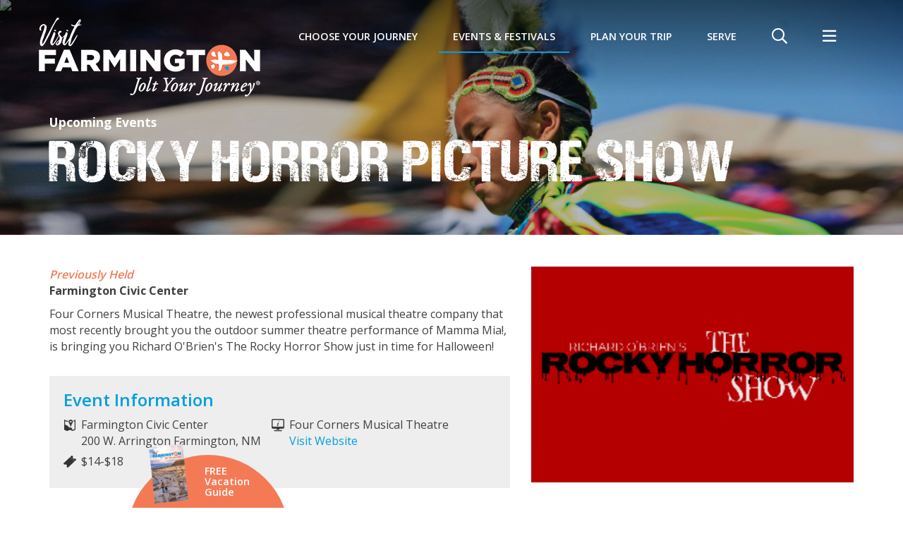

--- FILE ---
content_type: text/html; charset=UTF-8
request_url: https://farmingtonnm.org/events/rocky-horror-picture-show
body_size: 9105
content:

	


<!doctype html>
<html lang="en">
<head>
    <meta charset="utf-8">
    <meta http-equiv="X-UA-Compatible" content="IE=edge">
    <meta name="facebook-domain-verification" content="cc3zuv3hp6c6xpci6jhr9nb7tupudo" />
    <meta name="viewport" content="width=device-width, initial-scale=1, shrink-to-fit=no">
	<title>Rocky Horror Picture Show | Farmington</title>
<meta name='keywords' content='Farmington, New Mexico, Four Corners, fishing, fly fishing, quality waters, trout, golf, Pinon Hills, Mesa Verde, Chaco Canyon, Navajo, Navaho, Hopi, Jicarilla Apache, Ute, San Juan River, Animas River, La Plata River, San Juan Mountains, Navajo Lake, Navajo Dam, archeology, Native American, Indian, Indian reservation, camping, hiking, skiing, water sports, hot air balloon, mountain bike, Indian arts and crafts, Southwest, Southwest art, Aztec, Aztec Ruins, Navajo rugs, Indian gaming, casinos, trading posts, Salmon Ruins, cowboys, rodeo, Shiprock, Connie Mack World Series, amateur baseball, Monument Valley, desert, Bisti, Canyon de Chelly, Durango, narrow guage railroad, hunting, summer theater, Totah Festival, travel, tourism, vacation, rock art, pueblitos' />
<meta name='description' content='Four Corners Musical Theatre, the newest professional musical theatre company that most recently brought you the outdoor summer theatre performance of Mamma Mia!, is bringing you Richard O' />
<link rel="canonical" href='https://farmingtonnm.org/events/rocky-horror-picture-show' />
<meta property="og:url" content="https://farmingtonnm.org/events/rocky-horror-picture-show/" />
<meta property="og:title" content="Rocky Horror Picture Show" />
    

	<link rel="shortcut icon" type="image/png" href="/images/favicon.png">
	
	<link rel="stylesheet" type="text/css" media="all" href="https://code.jquery.com/ui/1.10.3/themes/smoothness/jquery-ui.min.css">
	<link rel="preload" href="https://farmingtonnm.org/cache/6c62a1856f79c858a03a4bc959e4c126229f20ca.1687233264.css" as="style" onload="this.onload=null;this.rel='stylesheet'" >
	
	
	<noscript>
		<link rel="stylesheet" type="text/css" media="all" href="https://code.jquery.com/ui/1.10.3/themes/smoothness/jquery-ui.min.css">
		<link href="/css/calendar.css" rel="stylesheet">
    <link href="/js/fancybox/jquery.fancybox.min.css" rel="stylesheet">
    <link href="/css/fontawesome/css/all.css" rel="stylesheet">
	</noscript>
	
	
	
	
	<link rel="stylesheet" href="https://stackpath.bootstrapcdn.com/bootstrap/4.5.2/css/bootstrap.min.css" integrity="sha384-JcKb8q3iqJ61gNV9KGb8thSsNjpSL0n8PARn9HuZOnIxN0hoP+VmmDGMN5t9UJ0Z" crossorigin="anonymous">
	<link href="https://farmingtonnm.org/cache/d29414a9cdcee677fe8e7f10821437464a3994e1.1740455504.css" rel="stylesheet">
	
	
	
	<link rel="preload" href="/css/print.css" as="style" onload="this.onload=null;this.rel='stylesheet'">
	<noscript>
		<link href="/css/print.css" rel="stylesheet">
	</noscript>
	
	
	<script>!function(t){"use strict";t.loadCSS||(t.loadCSS=function(){});var e=loadCSS.relpreload={};if(e.support=function(){var e;try{e=t.document.createElement("link").relList.supports("preload")}catch(t){e=!1}return function(){return e}}(),e.bindMediaToggle=function(t){var e=t.media||"all";function a(){t.media=e}t.addEventListener?t.addEventListener("load",a):t.attachEvent&&t.attachEvent("onload",a),setTimeout(function(){t.rel="stylesheet",t.media="only x"}),setTimeout(a,3e3)},e.poly=function(){if(!e.support())for(var a=t.document.getElementsByTagName("link"),n=0;n<a.length;n++){var o=a[n];"preload"!==o.rel||"style"!==o.getAttribute("as")||o.getAttribute("data-loadcss")||(o.setAttribute("data-loadcss",!0),e.bindMediaToggle(o))}},!e.support()){e.poly();var a=t.setInterval(e.poly,500);t.addEventListener?t.addEventListener("load",function(){e.poly(),t.clearInterval(a)}):t.attachEvent&&t.attachEvent("onload",function(){e.poly(),t.clearInterval(a)})}"undefined"!=typeof exports?exports.loadCSS=loadCSS:t.loadCSS=loadCSS}("undefined"!=typeof global?global:this);</script>
	
	
	<script>
        // Config for async Webfonts - added to <head> to minimise FOUT
        WebFontConfig = {
            google: { families: [ 'Open Sans:300,400,600,700', 'Roboto Condensed:400,700' ] }
        };
        (function() {
            var wf = document.createElement('script');
            wf.src = ('https:' == document.location.protocol ? 'https' : 'http') +
            '://ajax.googleapis.com/ajax/libs/webfont/1.6.26/webfont.js';
            wf.type = 'text/javascript';
            wf.async = 'true';
            var s = document.getElementsByTagName('script')[0];
            s.parentNode.insertBefore(wf, s);
        })();
	</script>
	<style>
		/* fix flashing carat on menu items - inline deliberately */
		@media (min-width: 992px) { .dropdown-toggle::after { display: none !important; } }
	</style>

	<!-- HTML5 shim and Respond.js IE8 support of HTML5 elements and media queries -->
	<!--[if lt IE 9]>
		<script src="https://oss.maxcdn.com/libs/html5shiv/3.7.0/html5shiv.js"></script>
		<script src="https://oss.maxcdn.com/libs/respond.js/1.4.2/respond.min.js"></script>
	<![endif]-->
	
	
	
	

    
    <script>(function(w,d,s,l,i){w[l]=w[l]||[];w[l].push({'gtm.start':
    new Date().getTime(),event:'gtm.js'});var f=d.getElementsByTagName(s)[0],
    j=d.createElement(s),dl=l!='dataLayer'?'&l='+l:'';j.async=true;j.src=
    'https://www.googletagmanager.com/gtm.js?id='+i+dl;f.parentNode.insertBefore(j,f);
    })(window,document,'script','dataLayer','GTM-5SM2CK7Z');</script>
    

	
    <script>!function(f,b,e,v,n,t,s){if(f.fbq)return;n=f.fbq=function(){n.callMethod?n.callMethod.apply(n,arguments):n.queue.push(arguments)};if(!f._fbq)f._fbq=n;n.push=n;n.loaded=!0;n.version='2.0';n.queue=[];t=b.createElement(e);t.async=!0;t.src=v;s=b.getElementsByTagName(e)[0];s.parentNode.insertBefore(t,s)}(window,document,'script','//connect.facebook.net/en_US/fbevents.js');fbq('init', '1518750808426829');fbq('track', "PageView");</script><noscript><img height="1" width="1" style="display:none"src="https://www.facebook.com/tr?id=1518750808426829&ev=PageView&noscript=1"/></noscript><!-- End Facebook Pixel Code -->
	<script>fbq('track', 'ViewContent');</script>

	
	<script async type="text/javascript" src="https://pm.geniusmonkey.com/gm.js?id=1028347972"></script><script async src="https://t.ztsrv.com/1/l/0.5.0/gmk3387895/1028347972/100/loader.js"></script>
</head>
<body>
    <a name="top" id="top" style="display: none;"><!-- --></a>

    
    <noscript><iframe src="https://www.googletagmanager.com/ns.html?id=GTM-5SM2CK7Z"
    height="0" width="0" style="display:none;visibility:hidden"></iframe></noscript>
    

    
        <div class="searchOverlay">
            <div class="searchToggle"><i class="fal fa-window-close"></i></div>
            <form id="search" method="post" action="https://farmingtonnm.org/"  >
<div class='hiddenFields'>
<input type="hidden" name="params" value="eyJyZXF1aXJlZCI6ImtleXdvcmRzIn0" />
<input type="hidden" name="ACT" value="64" />
<input type="hidden" name="site_id" value="1" />
<input type="hidden" name="csrf_token" value="c08ed8c1c4c32c6140ba258e6ffcf1c502ff5a2d" />
</div>


                
                <label for="search">Search</label>
                <input id="search" type="search" name="keywords" value="" placeholder="Enter keywords to search">
                
                <button class="searchBtn" type="submit"><i class="far fa-search"></i></button>
            </form>
        </div>
        <div class="utilityMenu">
            <div class="wrapper">
                <div class="utilityToggle"><i class="fal fa-window-close"></i></div>
                <ul id="nav-full">
<li class="first"><a href="/news-media">News &amp; Media</a>
<ul>
<li class="first"><a href="/news-media/blog">Travel Blog</a></li>
<li><a href="/news-media/press-room">Press Room</a></li>
<li><a href="/news-media/media">Media</a></li>
<li class="last"><a href="/news-media/news">News</a></li>
</ul>
</li>
<li><a href="/relocate">Relocate</a></li>
<li><a href="/film-in-farmington">Film in Farmington</a></li>
<li><a href="/sports-facility-guide">Sports Facility Guide</a></li>
<li><a href="/meetings-in-farmington">Meetings in Farmington</a></li>
<li><a href="/membership">Membership</a></li>
<li class="last"><a href="/contact-us">Contact Us</a></li>
</ul>
                <ul class="social">
	<li><a class="facebook" href="https://www.facebook.com/FarmingtonNM?fref=nf" target="_blank"><i class="fab fa-facebook-square"></i></a></li>
	<li><a class="linkedin" href="https://www.linkedin.com/company/farmington-convention-visitors-bureau/" target="_blank"><i class="fab fa-linkedin"></i></a></li>
	
	<li><a class="instagram" href="https://www.instagram.com/visit_farmington/" target="_blank"><i class="fab fa-instagram-square"></i></a></li>
	<li><a class="youtube" href="https://www.youtube.com/user/FarmingtonCVB" target="_blank"><i class="fab fa-youtube-square"></i></a></li>
</ul>
            </div>
        </div>
        
        <header>
            
            
                
                    
                
            

            <div class="container">
                <div class="logo">
                    <a href="/"><img src="/images/farmington-logo.png"  srcset="/images/farmington-logo.png 1x, /images/farmington-logo-2x.png 2x" alt="Farmington - Jolt Your Journey" /></a>
                </div>
                <!-- Navbar -->
                <nav class="navbar navbar-expand-lg">
                    
                    <button class="navbar-toggler" type="button" data-toggle="collapse" data-target="#navbarNavDropdown" aria-controls="navbarSupportedContent" aria-expanded="false" aria-hidden="true" aria-label="Toggle navigation">
                        <span class="navbar-toggler-icon"></span>
                    </button>
                    <div class="container p-0">
                        <div class="collapse navbar-collapse" id="navbarNavDropdown">
                            
                                
                                    <ul class="nav navbar-nav" id="main-menu">
                                
                                <li class="nav-item dropdown megamenu">
                                    <a href="/choose-your-journey" class="nav-link dropdown-toggle" >Choose Your Journey</a>
                                    
                                    <ul class="dropdown-menu">
                                    
                                    <li class="dropdown">
                                        <a href="/choose-your-journey/outdoor-adventures" class="dropdown-item dropdown-toggle" >Outdoor</a>
                                        
                                        <ul class="dropdown-menu">
                                        
                                        <li>
                                            <a href="/choose-your-journey/outdoor-adventures/around-town" class="dropdown-item" >Around Town</a>
                                            
                                        </li>
                                        
                                        <li>
                                            <a href="/choose-your-journey/outdoor-adventures/national-parks" class="dropdown-item" >National Parks</a>
                                            
                                        </li>
                                        
                                        <li>
                                            <a href="/choose-your-journey/outdoor-adventures/hiking" class="dropdown-item" >Hiking</a>
                                            
                                        </li>
                                        
                                        <li>
                                            <a href="/choose-your-journey/outdoor-adventures/biking" class="dropdown-item" >Biking</a>
                                            
                                        </li>
                                        
                                        <li>
                                            <a href="/choose-your-journey/outdoor-adventures/fishing" class="dropdown-item" >Fishing</a>
                                            
                                        </li>
                                        
                                        <li>
                                            <a href="/choose-your-journey/outdoor-adventures/golf" class="dropdown-item" >Golf</a>
                                            
                                        </li>
                                        
                                        <li>
                                            <a href="/choose-your-journey/outdoor-adventures/off-road" class="dropdown-item" >Off Road</a>
                                            
                                        </li>
                                        
                                        <li>
                                            <a href="/choose-your-journey/outdoor-adventures/water-sports" class="dropdown-item" >Water Sports</a>
                                            
                                        </li>
                                        
                                        <li>
                                            <a href="/choose-your-journey/outdoor-adventures/trail-information" class="dropdown-item" >Trail Information</a>
                                            
                                        </li>
                                        
                                        <li>
                                            <a href="/choose-your-journey/outdoor-adventures/disc-golf" class="dropdown-item" >Disc Golf</a>
                                            
                                        </li>
                                        
                                        </ul>
                                        
                                    </li>
                                    
                                    <li class="dropdown">
                                        <a href="/choose-your-journey/cultural-adventures" class="dropdown-item dropdown-toggle" >Cultural</a>
                                        
                                        <ul class="dropdown-menu">
                                        
                                        <li>
                                            <a href="/choose-your-journey/cultural-adventures/native-culture" class="dropdown-item" >Native Culture</a>
                                            
                                        </li>
                                        
                                        <li>
                                            <a href="/choose-your-journey/cultural-adventures/museums" class="dropdown-item" >Museums</a>
                                            
                                        </li>
                                        
                                        <li>
                                            <a href="/choose-your-journey/cultural-adventures/galleries" class="dropdown-item" >Galleries</a>
                                            
                                        </li>
                                        
                                        <li>
                                            <a href="/choose-your-journey/cultural-adventures/guide-tours" class="dropdown-item" >Guided Tours</a>
                                            
                                        </li>
                                        
                                        <li>
                                            <a href="/choose-your-journey/cultural-adventures/self-guided-tours" class="dropdown-item" >Self-Guided Tours</a>
                                            
                                        </li>
                                        
                                        <li>
                                            <a href="/choose-your-journey/cultural-adventures/performing-arts" class="dropdown-item" >Performing Arts</a>
                                            
                                        </li>
                                        
                                        <li>
                                            <a href="/choose-your-journey/cultural-adventures/four-corners" class="dropdown-item" >Four Corners</a>
                                            
                                        </li>
                                        
                                        <li>
                                            <a href="/choose-your-journey/cultural-adventures/gaming" class="dropdown-item" >Gaming</a>
                                            
                                        </li>
                                        
                                        </ul>
                                        
                                    </li>
                                    
                                    <li class="dropdown">
                                        <a href="/choose-your-journey/family-adventures" class="dropdown-item dropdown-toggle" >Family</a>
                                        
                                        <ul class="dropdown-menu">
                                        
                                        <li>
                                            <a href="/choose-your-journey/family-adventures/parks" class="dropdown-item" >Parks</a>
                                            
                                        </li>
                                        
                                        <li>
                                            <a href="/choose-your-journey/family-adventures/explore-the-area" class="dropdown-item" >Explore the Area</a>
                                            
                                        </li>
                                        
                                        </ul>
                                        
                                    </li>
                                    
                                    </ul>
                                    
                                </li>
                                
                            
                                
                                <li class="nav-item dropdown">
                                    <a href="/events" class="nav-link active dropdown-toggle" >Events & Festivals</a>
                                    
                                    <ul class="dropdown-menu">
                                    
                                    <li>
                                        <a href="/events/upcoming-events" class="dropdown-item" >Upcoming Events</a>
                                        
                                    </li>
                                    
                                    <li>
                                        <a href="/events/signature-events" class="dropdown-item" >Signature Events</a>
                                        
                                    </li>
                                    
                                    <li>
                                        <a href="/events/day" class="dropdown-item" >Happening Today</a>
                                        
                                    </li>
                                    
                                    <li>
                                        <a href="/events/submit-an-event" class="dropdown-item" >Submit An Event</a>
                                        
                                    </li>
                                    
                                    </ul>
                                    
                                </li>
                                
                            
                                
                                <li class="nav-item dropdown">
                                    <a href="/plan-your-trip" class="nav-link dropdown-toggle" >Plan Your Trip</a>
                                    
                                    <ul class="dropdown-menu">
                                    
                                    <li class="dropdown">
                                        <a href="/plan-your-trip/where-to-stay" class="dropdown-item dropdown-toggle" >Where To Stay</a>
                                        
                                        <ul class="dropdown-menu">
                                        
                                        <li>
                                            <a href="/plan-your-trip/where-to-stay/lodging" class="dropdown-item" >Lodging</a>
                                            
                                        </li>
                                        
                                        <li>
                                            <a href="/plan-your-trip/where-to-stay/camping" class="dropdown-item" >Camping</a>
                                            
                                        </li>
                                        
                                        <li>
                                            <a href="/plan-your-trip/where-to-stay/rv-parks" class="dropdown-item" >RV Parks</a>
                                            
                                        </li>
                                        
                                        </ul>
                                        
                                    </li>
                                    
                                    <li class="dropdown">
                                        <a href="/plan-your-trip/where-to-dine" class="dropdown-item dropdown-toggle" >Where To Dine</a>
                                        
                                        <ul class="dropdown-menu">
                                        
                                        <li>
                                            <a href="/plan-your-trip/where-to-dine/asian" class="dropdown-item" >Asian</a>
                                            
                                        </li>
                                        
                                        <li>
                                            <a href="/plan-your-trip/where-to-dine/barbecue" class="dropdown-item" >Barbecue</a>
                                            
                                        </li>
                                        
                                        <li>
                                            <a href="/plan-your-trip/where-to-dine/bar-grill" class="dropdown-item" >Bar & Grill</a>
                                            
                                        </li>
                                        
                                        <li>
                                            <a href="/plan-your-trip/where-to-dine/cafeteria-buffet" class="dropdown-item" >Cafeteria & Buffet</a>
                                            
                                        </li>
                                        
                                        <li>
                                            <a href="/plan-your-trip/where-to-dine/coffee-treats" class="dropdown-item" >Coffee & Treats</a>
                                            
                                        </li>
                                        
                                        <li>
                                            <a href="/plan-your-trip/where-to-dine/family" class="dropdown-item" >Family</a>
                                            
                                        </li>
                                        
                                        <li>
                                            <a href="/plan-your-trip/where-to-dine/fast-food" class="dropdown-item" >Fast Food</a>
                                            
                                        </li>
                                        
                                        <li>
                                            <a href="/plan-your-trip/where-to-dine/mexican" class="dropdown-item" >New Mexican and Native American</a>
                                            
                                        </li>
                                        
                                        <li>
                                            <a href="/plan-your-trip/where-to-dine/night-life" class="dropdown-item" >Nightlife</a>
                                            
                                        </li>
                                        
                                        <li>
                                            <a href="/plan-your-trip/where-to-dine/specialty" class="dropdown-item" >Specialty</a>
                                            
                                        </li>
                                        
                                        <li>
                                            <a href="/plan-your-trip/where-to-dine/steak-seafood" class="dropdown-item" >Steak & Seafood</a>
                                            
                                        </li>
                                        
                                        <li>
                                            <a href="/plan-your-trip/where-to-dine/delivery-and-to-go" class="dropdown-item" >Delivery and To Go</a>
                                            
                                        </li>
                                        
                                        </ul>
                                        
                                    </li>
                                    
                                    <li>
                                        <a href="/plan-your-trip/where-to-shop" class="dropdown-item" >Where To Shop</a>
                                        
                                    </li>
                                    
                                    <li class="dropdown">
                                        <a href="/plan-your-trip/about-the-area" class="dropdown-item dropdown-toggle" >About the Area</a>
                                        
                                        <ul class="dropdown-menu">
                                        
                                        <li>
                                            <a href="/plan-your-trip/about-the-area/trip-itineraries" class="dropdown-item" >Trip Itineraries</a>
                                            
                                        </li>
                                        
                                        <li>
                                            <a href="/plan-your-trip/about-the-area/maps" class="dropdown-item" >Maps</a>
                                            
                                        </li>
                                        
                                        <li>
                                            <a href="/plan-your-trip/about-the-area/weather" class="dropdown-item" >Weather</a>
                                            
                                        </li>
                                        
                                        <li>
                                            <a href="/plan-your-trip/about-the-area/travel" class="dropdown-item" >Travel</a>
                                            
                                        </li>
                                        
                                        <li>
                                            <a href="/plan-your-trip/about-the-area/getting-here" class="dropdown-item" >Getting Here</a>
                                            
                                        </li>
                                        
                                        <li>
                                            <a href="/plan-your-trip/about-the-area/our-community" class="dropdown-item" >Our Community</a>
                                            
                                        </li>
                                        
                                        </ul>
                                        
                                    </li>
                                    
                                    <li>
                                        <a href="/plan-your-trip/vacation-deals" class="dropdown-item" >Vacation Deals</a>
                                        
                                    </li>
                                    
                                    <li>
                                        <a href="/plan-your-trip/travel-blog" class="dropdown-item" >Travel Blog</a>
                                        
                                    </li>
                                    
                                    </ul>
                                    
                                </li>
                                
                            
                                
                                <li class="nav-item dropdown utility">
                                    <a href="/news-media" class="nav-link dropdown-toggle" >News & Media</a>
                                    
                                    <ul class="dropdown-menu">
                                    
                                    <li>
                                        <a href="/news-media/blog" class="dropdown-item" >Travel Blog</a>
                                        
                                    </li>
                                    
                                    <li class="dropdown">
                                        <a href="/news-media/press-room" class="dropdown-item dropdown-toggle" >Press Room</a>
                                        
                                        <ul class="dropdown-menu">
                                        
                                        <li>
                                            <a href="/news-media/press-room/story-ideas" class="dropdown-item" >Story Ideas</a>
                                            
                                        </li>
                                        
                                        </ul>
                                        
                                    </li>
                                    
                                    <li>
                                        <a href="/news-media/media" class="dropdown-item" >Media</a>
                                        
                                    </li>
                                    
                                    <li>
                                        <a href="/news-media/news" class="dropdown-item" >News</a>
                                        
                                    </li>
                                    
                                    </ul>
                                    
                                </li>
                                
                            
                                
                                <li class="nav-item utility">
                                    <a href="/relocate" class="nav-link" >Relocate</a>
                                    
                                </li>
                                
                            
                                
                                <li class="nav-item utility">
                                    <a href="/film-in-farmington" class="nav-link" >Film in Farmington</a>
                                    
                                </li>
                                
                            
                                
                                <li class="nav-item utility">
                                    <a href="/sports-facility-guide" class="nav-link" >Sports Facility Guide</a>
                                    
                                </li>
                                
                            
                                
                                <li class="nav-item utility">
                                    <a href="/meetings-in-farmington" class="nav-link" >Meetings in Farmington</a>
                                    
                                </li>
                                
                            
                                
                                <li class="nav-item utility">
                                    <a href="/membership" class="nav-link" >Membership</a>
                                    
                                </li>
                                
                            
                                
                                <li class="nav-item utility">
                                    <a href="/contact-us" class="nav-link" >Contact Us</a>
                                    
                                </li>
                                
                            
                                
                                <li class="nav-item">
                                    <a href="/serve" class="nav-link" >SERVE</a>
                                    
                                </li>
                                
                                    <li class="nav-item searchItem"><span class="nav-link searchToggle"><i class="far fa-search"></i></span></li>
                                    <li class="nav-item utilityItem"><span class="nav-link utilityToggle"><i class="far fa-bars"></i></span></li>
                                </ul>
                                
                            
                        </div>
                    </div>
                </nav>
            </div>
        </header>
    
	
	<main>
		

	
	
	
	
    
    

		<div class="pageHeading lazyBg">
        <img class="lazy"
            
				data-src='/uploads/images/full-banners/_large/banner-events.jpg'
data-srcset='/uploads/images/full-banners/_retina/banner-events.jpg 3840w,
				/uploads/images/full-banners/_xlarge/banner-events.jpg 1920w,
				/uploads/images/full-banners/_large/banner-events.jpg 1350w,
				/uploads/images/full-banners/_medium/banner-events.jpg 930w,
				/uploads/images/full-banners/_small/banner-events.jpg 690w'
			
			data-sizes='100vw'
			alt='Rocky Horror Picture Show' />
		<div class="overlay ">
			<div class="container">
				
					
						
							
						
							
						
							
						
						
							<div class="subtitle"><a href="https://farmingtonnm.org/events">Upcoming Events</a></div>
						
					
					<h1 style="max-width: 100%;">
						
							Rocky Horror Picture Show
						
					</h1>
				
			</div>
		</div>
	</div>



	<div class="container mt-45">
		<div id="events_calendar">

			<div class="event eventDetail clearfix">
				<div class="row">
					<div class="col-md-7">
						<!--Date of Next Occurrence-->
						
							
						

						<div class="dateTime">
							<!--Next Occurrence-->
							
								
								
									
	
			<span class="previouslyHeld">
				Previously Held
				
					
				
			</span>
	


								
							
						</div>
                        
                            
                        

						<div class="topLocation">Farmington Civic Center </div>
						<div class="summary" >Four Corners Musical Theatre, the newest professional musical theatre company that most recently brought you the outdoor summer theatre performance of Mamma Mia!, is bringing you Richard O'Brien's The Rocky Horror Show just in time for Halloween! </div>
						
							<div class="eventInfo">
								<h3>Event Information</h3>
								<div class="row"  itemscope itemtype="http://schema.org/Place">
									
										<div class="col-xxs-12 col-xs-6 location">
											<span >Farmington Civic Center </span>
											<span ><div class="address" >200 W. Arrington Farmington, NM</div></span>
										</div>
									
									
										<div class="col-xxs-12 col-xs-6 website">
											Four Corners Musical Theatre<br />
											<a href="https://fmtn.org/489/Civic-Center-Shows-and-Events" target="_blank" >Visit Website</a>
										</div>
									
									<div class="col-xxs-12 col-xs-6 cost">$14-$18</div>
									
									
								</div>
							</div>
						
						
							<div class="details">
								<p>See this cult classic LIVE on stage, with all the outrageous costumes and cheeky songs we know and love!&nbsp; For more information, visit&nbsp;<a href="https://fmtn.org/489/Civic-Center-Shows-and-Events">https://fmtn.org/489/Civic-Center-Shows-and-Events</a>.&nbsp; Tickets may be purchased on-line at&nbsp;<a href="https://www.showtix4u.com/event-details/55946">https://www.showtix4u.com/event-details/55946</a>.&nbsp; Ticket prices are $14-18.&nbsp; Performances will be at the Farmington Civic Center every Thursday, Friday, Saturday and Sunday from October 21-31 at 7:00pm.&nbsp;</p>

<p><br />
WARNING: This is an interactive show so we can&#39;t entirely predict what your fellow audience members might yell during the performance! Consider this if you or your little ones are sensitive to adult language.<br />
<br />
WARNING 2: We encourage vocal participation in the show, but we have to protect the lives (and health) of our actors, so no throwing projectiles or spraying from water bottles. In exchange, we are giving out free glowsticks!</p>
							</div>
						

						<!-- Show upcoming dates -->
						
							
						

						

					</div>
					<div class="col-md-5">
						
							<div class="eventMedia">
                                <div class="eventImage">
                                    
                                        <div id="eventSlider" class="owl-carousel">
                                            
                                                <div class="item">
                                                    <img src="https://farmingtonnm.org/uploads/images/events/_Small/Rocky_Horror.png" alt="Rocky Horror Picture Show"  />
                                                    <script type="application/ld+json">
                                                    {
                                                        "@context": "http://schema.org",
                                                        "@type": "ImageObject",
                                                        "contentUrl": "https://farmingtonnm.org/uploads/images/events/_Small/Rocky_Horror.png",
                                                        "name": "Rocky Horror Picture Show"
                                                    }
                                                    </script>
                                                </div>
                                            
                                            
                                        </div>
                                    
                                </div>
                                
                                    <div class="map">
                                        <div class="video-container">
                                            <iframe src="https://www.google.com/maps/embed?pb=!1m18!1m12!1m3!1d3197.643109030735!2d-108.20950958536167!3d36.73113167928562!2m3!1f0!2f0!3f0!3m2!1i1024!2i768!4f13.1!3m3!1m2!1s0x873b8f895e96b127%3A0x73fb8c912f0897bf!2sFarmington%20Civic%20Center!5e0!3m2!1sen!2sus!4v1631728715904!5m2!1sen!2sus" width="600" height="450" style="border:0;" allowfullscreen="" loading="lazy"></iframe>
                                        </div>
                                    </div>
                                
								
							</div>
						

						<!-- begin FEATURED MEMBER SECTION -->
						

							<div class="featured-member">
								<h2 class="weRecommend">We Also Recommend</h2>
								
									<hr />
									<h4>Four Corners Musical Theatre Company</h4>
									
										<div class="item">
											<img  src="https://farmingtonnm.org/uploads/images/listings/Aerial.jpg" alt=""  />
											<script type="application/ld+json">
											{
												"@context": "http://schema.org",
												"@type": "ImageObject",
												"contentUrl": "https://farmingtonnm.org/uploads/images/listings/_Small/Aerial.jpg",
												"name": ""
											}
											</script>
										</div>
									
									<p><p>Four Corners Musical Theatre Company is a local musical theatre company bringing together local and national talent to create amazing theatre in the Four Corners.</p> <a style="display: inline-block;" href="https://farmingtonnm.org/listings/four-corners-musical-theatre-company">Learn More</a> &raquo;</p>
									<ul class="featured-member-details">
										
										<li class="featured-member-phone" >505-599-1150</li>
										<li class="featured-member-website"><a  href="http://fmtn.org/869/Four-Corners-Musical-Theatre-Company" target="blank">Visit Website</a></li>

									</ul>
								
							</div><!-- /.featured-member -->

						
						<!-- end FEATURED MEMBER SECTION -->

					</div>
				</div>
			</div>
		</div>
	</div>


	</main>
	
	<!-- FOOTER -->
	<footer>
		<div class="container">
			<div class="utilityLinks"><ul id="nav-full">
<li class="first"><a href="/news-media">News &amp; Media</a></li>
<li><a href="/relocate">Relocate</a></li>
<li><a href="/film-in-farmington">Film in Farmington</a></li>
<li><a href="/sports-facility-guide">Sports Facility Guide</a></li>
<li><a href="/meetings-in-farmington">Meetings in Farmington</a></li>
<li><a href="/membership">Membership</a></li>
<li class="last"><a href="/contact-us">Contact Us</a></li>
</ul></div>
			<div class="wrapper">
				<div class="fcvb">
					<p class="logo">
						<a href="/"><img src="/images/footer-logo.png" srcset="/images/footer-logo.png 1x, /images/footer-logo-2x.png 2x" alt="Farmington Convention & Visitors Bureau" /></a>
					</p>
					<p class="address">
						<a href="https://farmingtonnm.org/contact-us">Farmington Convention &amp; Visitors Bureau</a><br />3041 E. Main St. Farmington, NM 87402<br /><a href="tel:+15053267602">(505) 326-7602</a>
					</p>
					<ul class="social">
	<li><a class="facebook" href="https://www.facebook.com/FarmingtonNM?fref=nf" target="_blank"><i class="fab fa-facebook-square"></i></a></li>
	<li><a class="linkedin" href="https://www.linkedin.com/company/farmington-convention-visitors-bureau/" target="_blank"><i class="fab fa-linkedin"></i></a></li>
	
	<li><a class="instagram" href="https://www.instagram.com/visit_farmington/" target="_blank"><i class="fab fa-instagram-square"></i></a></li>
	<li><a class="youtube" href="https://www.youtube.com/user/FarmingtonCVB" target="_blank"><i class="fab fa-youtube-square"></i></a></li>
</ul>
				</div>
				<div class="rightCol">
					<div class="enews">
						<h4>E-News</h4>
						<a class="button" href="https://farmingtonnm.org/newsletter-signup">Sign up</a>
					</div>
					
					<div class="copyright">&copy; 2026 Farmington <a href="/privacy-policy">Privacy Policy</a> <a href="/website-credits">Website Credits</a></div>
				</div>
			</div>
		</div>
	</footer>

	<div class="guideCta">
		<a href="https://farmingtonnm.org/vacation-guide-request"><span class="thumb"><!-- --></span>FREE Vacation Guide</a>
	</div>
	<div class="toTop">
		<a href="#top" title="Scroll to top"><i class="fad fa-chevron-square-up"></i></a>
	</div>

	<!-- // SCHEMA // -->
	<script type="application/ld+json">
	{
		"@context": "http://schema.org",
		"@type": "WebSite",
		"@id": "https://farmingtonnm.org/",
		"url": "https://farmingtonnm.org/",
		"name": "Farmington",
		"description": ""
	}
	</script>
	<script type="application/ld+json">
	{
		"@context": "http://schema.org",
		"@type": "ImageObject",
		"@id": "https://farmingtonnm.org/",
		"contentUrl": "https://farmingtonnm.org/images/farmington-logo.png",
		"name": "Farmington"
	}
	</script>
	<script type="application/ld+json">
	{
		"@context": "http://schema.org",
		"@type": "TouristInformationCenter",
		"@id": "https://farmingtonnm.org/",
		"url": "https://farmingtonnm.org/",
		"name": "Farmington",
		"logo": "https://farmingtonnm.org/images/farmington-logo.png",
		"image": "https://farmingtonnm.org/images/farmington-logo.png",
		"address": {
			"@type": "PostalAddress",
			"streetAddress": "3041 E. Main St.",
			"addressLocality": "Farmington, NM USA",
			"postalCode": "87402"
		},
		"sameAs": [
			"https://www.facebook.com/FarmingtonNM?fref=nf",
			"https://twitter.com/joltyourjourney",
			"https://plus.google.com/104637369523015621581/posts",
			"https://www.instagram.com/visit_farmington/",
			"https://www.youtube.com/user/FarmingtonCVB"
		],
		"contactPoint": [{
			"@type": "ContactPoint",
			"telephone": "+505-326-7602",
			"contactType": "customer service"
		}]
	}
	</script>

	<!-- Global site tag (gtag.js) - Google Ads: 959720877 -->
	<script async src="https://www.googletagmanager.com/gtag/js?id=AW-959720877"></script>
	<script>
        window.dataLayer = window.dataLayer || [];
        function gtag(){dataLayer.push(arguments);}
        gtag('js', new Date());
        gtag('config', 'AW-959720877');
	</script>

	<script defer src="https://code.jquery.com/jquery-3.5.1.min.js" integrity="sha256-9/aliU8dGd2tb6OSsuzixeV4y/faTqgFtohetphbbj0=" crossorigin="anonymous"></script>
	<script defer src="https://cdn.jsdelivr.net/npm/popper.js@1.16.1/dist/umd/popper.min.js" integrity="sha384-9/reFTGAW83EW2RDu2S0VKaIzap3H66lZH81PoYlFhbGU+6BZp6G7niu735Sk7lN" crossorigin="anonymous"></script>
	<script defer src="https://stackpath.bootstrapcdn.com/bootstrap/4.5.2/js/bootstrap.min.js" integrity="sha384-B4gt1jrGC7Jh4AgTPSdUtOBvfO8shuf57BaghqFfPlYxofvL8/KUEfYiJOMMV+rV" crossorigin="anonymous"></script>

	<script defer src="/js/jquery.lazy.min.js"></script>
	<script defer src="/js/owl-carousel/owl.carousel.min.js"></script>
	<script defer src="https://code.jquery.com/ui/1.10.4/jquery-ui.min.js"></script>
	<script defer src="https://farmingtonnm.org/cache/e68ee932d7e8ff347f50cda071fa8782a6fc2f6e.1687233264.js" type="text/javascript"></script>
    <script src="https://cdn.jsdelivr.net/npm/add-to-calendar-button@2" async defer></script>
	<script defer src="https://cdnjs.cloudflare.com/ajax/libs/jquery-cookie/1.4.1/jquery.cookie.min.js"></script>
	<script defer src="/js/main.js" type="text/javascript"></script>

	<!-- Segment Pixel - ABQ - Farmington NM-CVB - RET - https://farmingtonnm.org/ - DO NOT MODIFY -->
	<img src="https://secure.adnxs.com/seg?add=3825170&t=2" width="1" height="1" alt="." style="position: absolute; top: -1px;" />
	<!-- End of Segment Pixel -->
	
	

</body>
</html>